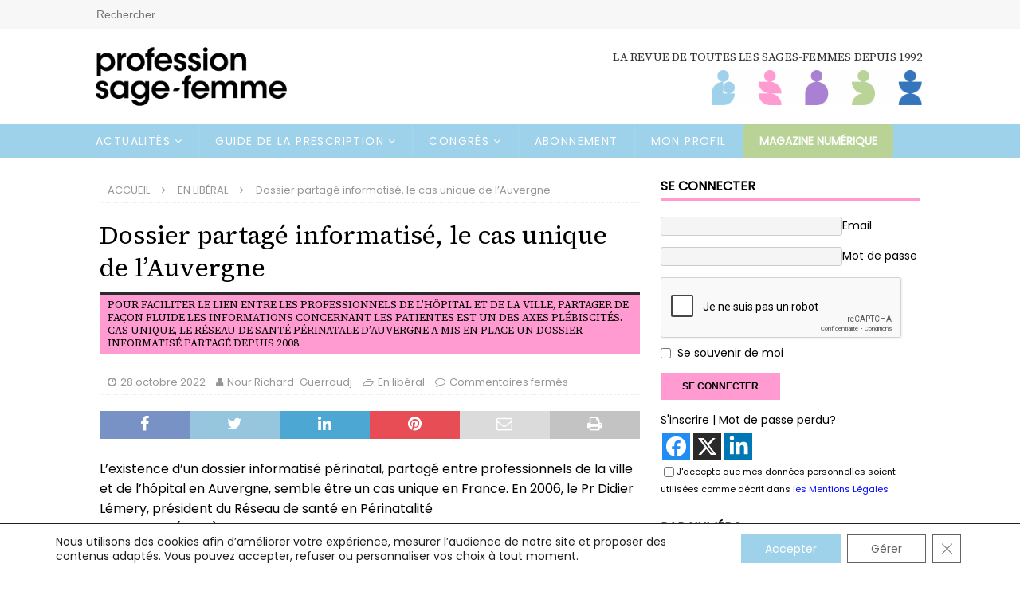

--- FILE ---
content_type: text/html; charset=utf-8
request_url: https://www.google.com/recaptcha/api2/anchor?ar=1&k=6Lcz8F0UAAAAAL_oMLVCUDQW7Atf_-JYCVMIj-pR&co=aHR0cHM6Ly9wcm9mZXNzaW9uLXNhZ2UtZmVtbWUuY29tOjQ0Mw..&hl=fr&v=PoyoqOPhxBO7pBk68S4YbpHZ&size=normal&anchor-ms=20000&execute-ms=30000&cb=hmjhdsvh0479
body_size: 49485
content:
<!DOCTYPE HTML><html dir="ltr" lang="fr"><head><meta http-equiv="Content-Type" content="text/html; charset=UTF-8">
<meta http-equiv="X-UA-Compatible" content="IE=edge">
<title>reCAPTCHA</title>
<style type="text/css">
/* cyrillic-ext */
@font-face {
  font-family: 'Roboto';
  font-style: normal;
  font-weight: 400;
  font-stretch: 100%;
  src: url(//fonts.gstatic.com/s/roboto/v48/KFO7CnqEu92Fr1ME7kSn66aGLdTylUAMa3GUBHMdazTgWw.woff2) format('woff2');
  unicode-range: U+0460-052F, U+1C80-1C8A, U+20B4, U+2DE0-2DFF, U+A640-A69F, U+FE2E-FE2F;
}
/* cyrillic */
@font-face {
  font-family: 'Roboto';
  font-style: normal;
  font-weight: 400;
  font-stretch: 100%;
  src: url(//fonts.gstatic.com/s/roboto/v48/KFO7CnqEu92Fr1ME7kSn66aGLdTylUAMa3iUBHMdazTgWw.woff2) format('woff2');
  unicode-range: U+0301, U+0400-045F, U+0490-0491, U+04B0-04B1, U+2116;
}
/* greek-ext */
@font-face {
  font-family: 'Roboto';
  font-style: normal;
  font-weight: 400;
  font-stretch: 100%;
  src: url(//fonts.gstatic.com/s/roboto/v48/KFO7CnqEu92Fr1ME7kSn66aGLdTylUAMa3CUBHMdazTgWw.woff2) format('woff2');
  unicode-range: U+1F00-1FFF;
}
/* greek */
@font-face {
  font-family: 'Roboto';
  font-style: normal;
  font-weight: 400;
  font-stretch: 100%;
  src: url(//fonts.gstatic.com/s/roboto/v48/KFO7CnqEu92Fr1ME7kSn66aGLdTylUAMa3-UBHMdazTgWw.woff2) format('woff2');
  unicode-range: U+0370-0377, U+037A-037F, U+0384-038A, U+038C, U+038E-03A1, U+03A3-03FF;
}
/* math */
@font-face {
  font-family: 'Roboto';
  font-style: normal;
  font-weight: 400;
  font-stretch: 100%;
  src: url(//fonts.gstatic.com/s/roboto/v48/KFO7CnqEu92Fr1ME7kSn66aGLdTylUAMawCUBHMdazTgWw.woff2) format('woff2');
  unicode-range: U+0302-0303, U+0305, U+0307-0308, U+0310, U+0312, U+0315, U+031A, U+0326-0327, U+032C, U+032F-0330, U+0332-0333, U+0338, U+033A, U+0346, U+034D, U+0391-03A1, U+03A3-03A9, U+03B1-03C9, U+03D1, U+03D5-03D6, U+03F0-03F1, U+03F4-03F5, U+2016-2017, U+2034-2038, U+203C, U+2040, U+2043, U+2047, U+2050, U+2057, U+205F, U+2070-2071, U+2074-208E, U+2090-209C, U+20D0-20DC, U+20E1, U+20E5-20EF, U+2100-2112, U+2114-2115, U+2117-2121, U+2123-214F, U+2190, U+2192, U+2194-21AE, U+21B0-21E5, U+21F1-21F2, U+21F4-2211, U+2213-2214, U+2216-22FF, U+2308-230B, U+2310, U+2319, U+231C-2321, U+2336-237A, U+237C, U+2395, U+239B-23B7, U+23D0, U+23DC-23E1, U+2474-2475, U+25AF, U+25B3, U+25B7, U+25BD, U+25C1, U+25CA, U+25CC, U+25FB, U+266D-266F, U+27C0-27FF, U+2900-2AFF, U+2B0E-2B11, U+2B30-2B4C, U+2BFE, U+3030, U+FF5B, U+FF5D, U+1D400-1D7FF, U+1EE00-1EEFF;
}
/* symbols */
@font-face {
  font-family: 'Roboto';
  font-style: normal;
  font-weight: 400;
  font-stretch: 100%;
  src: url(//fonts.gstatic.com/s/roboto/v48/KFO7CnqEu92Fr1ME7kSn66aGLdTylUAMaxKUBHMdazTgWw.woff2) format('woff2');
  unicode-range: U+0001-000C, U+000E-001F, U+007F-009F, U+20DD-20E0, U+20E2-20E4, U+2150-218F, U+2190, U+2192, U+2194-2199, U+21AF, U+21E6-21F0, U+21F3, U+2218-2219, U+2299, U+22C4-22C6, U+2300-243F, U+2440-244A, U+2460-24FF, U+25A0-27BF, U+2800-28FF, U+2921-2922, U+2981, U+29BF, U+29EB, U+2B00-2BFF, U+4DC0-4DFF, U+FFF9-FFFB, U+10140-1018E, U+10190-1019C, U+101A0, U+101D0-101FD, U+102E0-102FB, U+10E60-10E7E, U+1D2C0-1D2D3, U+1D2E0-1D37F, U+1F000-1F0FF, U+1F100-1F1AD, U+1F1E6-1F1FF, U+1F30D-1F30F, U+1F315, U+1F31C, U+1F31E, U+1F320-1F32C, U+1F336, U+1F378, U+1F37D, U+1F382, U+1F393-1F39F, U+1F3A7-1F3A8, U+1F3AC-1F3AF, U+1F3C2, U+1F3C4-1F3C6, U+1F3CA-1F3CE, U+1F3D4-1F3E0, U+1F3ED, U+1F3F1-1F3F3, U+1F3F5-1F3F7, U+1F408, U+1F415, U+1F41F, U+1F426, U+1F43F, U+1F441-1F442, U+1F444, U+1F446-1F449, U+1F44C-1F44E, U+1F453, U+1F46A, U+1F47D, U+1F4A3, U+1F4B0, U+1F4B3, U+1F4B9, U+1F4BB, U+1F4BF, U+1F4C8-1F4CB, U+1F4D6, U+1F4DA, U+1F4DF, U+1F4E3-1F4E6, U+1F4EA-1F4ED, U+1F4F7, U+1F4F9-1F4FB, U+1F4FD-1F4FE, U+1F503, U+1F507-1F50B, U+1F50D, U+1F512-1F513, U+1F53E-1F54A, U+1F54F-1F5FA, U+1F610, U+1F650-1F67F, U+1F687, U+1F68D, U+1F691, U+1F694, U+1F698, U+1F6AD, U+1F6B2, U+1F6B9-1F6BA, U+1F6BC, U+1F6C6-1F6CF, U+1F6D3-1F6D7, U+1F6E0-1F6EA, U+1F6F0-1F6F3, U+1F6F7-1F6FC, U+1F700-1F7FF, U+1F800-1F80B, U+1F810-1F847, U+1F850-1F859, U+1F860-1F887, U+1F890-1F8AD, U+1F8B0-1F8BB, U+1F8C0-1F8C1, U+1F900-1F90B, U+1F93B, U+1F946, U+1F984, U+1F996, U+1F9E9, U+1FA00-1FA6F, U+1FA70-1FA7C, U+1FA80-1FA89, U+1FA8F-1FAC6, U+1FACE-1FADC, U+1FADF-1FAE9, U+1FAF0-1FAF8, U+1FB00-1FBFF;
}
/* vietnamese */
@font-face {
  font-family: 'Roboto';
  font-style: normal;
  font-weight: 400;
  font-stretch: 100%;
  src: url(//fonts.gstatic.com/s/roboto/v48/KFO7CnqEu92Fr1ME7kSn66aGLdTylUAMa3OUBHMdazTgWw.woff2) format('woff2');
  unicode-range: U+0102-0103, U+0110-0111, U+0128-0129, U+0168-0169, U+01A0-01A1, U+01AF-01B0, U+0300-0301, U+0303-0304, U+0308-0309, U+0323, U+0329, U+1EA0-1EF9, U+20AB;
}
/* latin-ext */
@font-face {
  font-family: 'Roboto';
  font-style: normal;
  font-weight: 400;
  font-stretch: 100%;
  src: url(//fonts.gstatic.com/s/roboto/v48/KFO7CnqEu92Fr1ME7kSn66aGLdTylUAMa3KUBHMdazTgWw.woff2) format('woff2');
  unicode-range: U+0100-02BA, U+02BD-02C5, U+02C7-02CC, U+02CE-02D7, U+02DD-02FF, U+0304, U+0308, U+0329, U+1D00-1DBF, U+1E00-1E9F, U+1EF2-1EFF, U+2020, U+20A0-20AB, U+20AD-20C0, U+2113, U+2C60-2C7F, U+A720-A7FF;
}
/* latin */
@font-face {
  font-family: 'Roboto';
  font-style: normal;
  font-weight: 400;
  font-stretch: 100%;
  src: url(//fonts.gstatic.com/s/roboto/v48/KFO7CnqEu92Fr1ME7kSn66aGLdTylUAMa3yUBHMdazQ.woff2) format('woff2');
  unicode-range: U+0000-00FF, U+0131, U+0152-0153, U+02BB-02BC, U+02C6, U+02DA, U+02DC, U+0304, U+0308, U+0329, U+2000-206F, U+20AC, U+2122, U+2191, U+2193, U+2212, U+2215, U+FEFF, U+FFFD;
}
/* cyrillic-ext */
@font-face {
  font-family: 'Roboto';
  font-style: normal;
  font-weight: 500;
  font-stretch: 100%;
  src: url(//fonts.gstatic.com/s/roboto/v48/KFO7CnqEu92Fr1ME7kSn66aGLdTylUAMa3GUBHMdazTgWw.woff2) format('woff2');
  unicode-range: U+0460-052F, U+1C80-1C8A, U+20B4, U+2DE0-2DFF, U+A640-A69F, U+FE2E-FE2F;
}
/* cyrillic */
@font-face {
  font-family: 'Roboto';
  font-style: normal;
  font-weight: 500;
  font-stretch: 100%;
  src: url(//fonts.gstatic.com/s/roboto/v48/KFO7CnqEu92Fr1ME7kSn66aGLdTylUAMa3iUBHMdazTgWw.woff2) format('woff2');
  unicode-range: U+0301, U+0400-045F, U+0490-0491, U+04B0-04B1, U+2116;
}
/* greek-ext */
@font-face {
  font-family: 'Roboto';
  font-style: normal;
  font-weight: 500;
  font-stretch: 100%;
  src: url(//fonts.gstatic.com/s/roboto/v48/KFO7CnqEu92Fr1ME7kSn66aGLdTylUAMa3CUBHMdazTgWw.woff2) format('woff2');
  unicode-range: U+1F00-1FFF;
}
/* greek */
@font-face {
  font-family: 'Roboto';
  font-style: normal;
  font-weight: 500;
  font-stretch: 100%;
  src: url(//fonts.gstatic.com/s/roboto/v48/KFO7CnqEu92Fr1ME7kSn66aGLdTylUAMa3-UBHMdazTgWw.woff2) format('woff2');
  unicode-range: U+0370-0377, U+037A-037F, U+0384-038A, U+038C, U+038E-03A1, U+03A3-03FF;
}
/* math */
@font-face {
  font-family: 'Roboto';
  font-style: normal;
  font-weight: 500;
  font-stretch: 100%;
  src: url(//fonts.gstatic.com/s/roboto/v48/KFO7CnqEu92Fr1ME7kSn66aGLdTylUAMawCUBHMdazTgWw.woff2) format('woff2');
  unicode-range: U+0302-0303, U+0305, U+0307-0308, U+0310, U+0312, U+0315, U+031A, U+0326-0327, U+032C, U+032F-0330, U+0332-0333, U+0338, U+033A, U+0346, U+034D, U+0391-03A1, U+03A3-03A9, U+03B1-03C9, U+03D1, U+03D5-03D6, U+03F0-03F1, U+03F4-03F5, U+2016-2017, U+2034-2038, U+203C, U+2040, U+2043, U+2047, U+2050, U+2057, U+205F, U+2070-2071, U+2074-208E, U+2090-209C, U+20D0-20DC, U+20E1, U+20E5-20EF, U+2100-2112, U+2114-2115, U+2117-2121, U+2123-214F, U+2190, U+2192, U+2194-21AE, U+21B0-21E5, U+21F1-21F2, U+21F4-2211, U+2213-2214, U+2216-22FF, U+2308-230B, U+2310, U+2319, U+231C-2321, U+2336-237A, U+237C, U+2395, U+239B-23B7, U+23D0, U+23DC-23E1, U+2474-2475, U+25AF, U+25B3, U+25B7, U+25BD, U+25C1, U+25CA, U+25CC, U+25FB, U+266D-266F, U+27C0-27FF, U+2900-2AFF, U+2B0E-2B11, U+2B30-2B4C, U+2BFE, U+3030, U+FF5B, U+FF5D, U+1D400-1D7FF, U+1EE00-1EEFF;
}
/* symbols */
@font-face {
  font-family: 'Roboto';
  font-style: normal;
  font-weight: 500;
  font-stretch: 100%;
  src: url(//fonts.gstatic.com/s/roboto/v48/KFO7CnqEu92Fr1ME7kSn66aGLdTylUAMaxKUBHMdazTgWw.woff2) format('woff2');
  unicode-range: U+0001-000C, U+000E-001F, U+007F-009F, U+20DD-20E0, U+20E2-20E4, U+2150-218F, U+2190, U+2192, U+2194-2199, U+21AF, U+21E6-21F0, U+21F3, U+2218-2219, U+2299, U+22C4-22C6, U+2300-243F, U+2440-244A, U+2460-24FF, U+25A0-27BF, U+2800-28FF, U+2921-2922, U+2981, U+29BF, U+29EB, U+2B00-2BFF, U+4DC0-4DFF, U+FFF9-FFFB, U+10140-1018E, U+10190-1019C, U+101A0, U+101D0-101FD, U+102E0-102FB, U+10E60-10E7E, U+1D2C0-1D2D3, U+1D2E0-1D37F, U+1F000-1F0FF, U+1F100-1F1AD, U+1F1E6-1F1FF, U+1F30D-1F30F, U+1F315, U+1F31C, U+1F31E, U+1F320-1F32C, U+1F336, U+1F378, U+1F37D, U+1F382, U+1F393-1F39F, U+1F3A7-1F3A8, U+1F3AC-1F3AF, U+1F3C2, U+1F3C4-1F3C6, U+1F3CA-1F3CE, U+1F3D4-1F3E0, U+1F3ED, U+1F3F1-1F3F3, U+1F3F5-1F3F7, U+1F408, U+1F415, U+1F41F, U+1F426, U+1F43F, U+1F441-1F442, U+1F444, U+1F446-1F449, U+1F44C-1F44E, U+1F453, U+1F46A, U+1F47D, U+1F4A3, U+1F4B0, U+1F4B3, U+1F4B9, U+1F4BB, U+1F4BF, U+1F4C8-1F4CB, U+1F4D6, U+1F4DA, U+1F4DF, U+1F4E3-1F4E6, U+1F4EA-1F4ED, U+1F4F7, U+1F4F9-1F4FB, U+1F4FD-1F4FE, U+1F503, U+1F507-1F50B, U+1F50D, U+1F512-1F513, U+1F53E-1F54A, U+1F54F-1F5FA, U+1F610, U+1F650-1F67F, U+1F687, U+1F68D, U+1F691, U+1F694, U+1F698, U+1F6AD, U+1F6B2, U+1F6B9-1F6BA, U+1F6BC, U+1F6C6-1F6CF, U+1F6D3-1F6D7, U+1F6E0-1F6EA, U+1F6F0-1F6F3, U+1F6F7-1F6FC, U+1F700-1F7FF, U+1F800-1F80B, U+1F810-1F847, U+1F850-1F859, U+1F860-1F887, U+1F890-1F8AD, U+1F8B0-1F8BB, U+1F8C0-1F8C1, U+1F900-1F90B, U+1F93B, U+1F946, U+1F984, U+1F996, U+1F9E9, U+1FA00-1FA6F, U+1FA70-1FA7C, U+1FA80-1FA89, U+1FA8F-1FAC6, U+1FACE-1FADC, U+1FADF-1FAE9, U+1FAF0-1FAF8, U+1FB00-1FBFF;
}
/* vietnamese */
@font-face {
  font-family: 'Roboto';
  font-style: normal;
  font-weight: 500;
  font-stretch: 100%;
  src: url(//fonts.gstatic.com/s/roboto/v48/KFO7CnqEu92Fr1ME7kSn66aGLdTylUAMa3OUBHMdazTgWw.woff2) format('woff2');
  unicode-range: U+0102-0103, U+0110-0111, U+0128-0129, U+0168-0169, U+01A0-01A1, U+01AF-01B0, U+0300-0301, U+0303-0304, U+0308-0309, U+0323, U+0329, U+1EA0-1EF9, U+20AB;
}
/* latin-ext */
@font-face {
  font-family: 'Roboto';
  font-style: normal;
  font-weight: 500;
  font-stretch: 100%;
  src: url(//fonts.gstatic.com/s/roboto/v48/KFO7CnqEu92Fr1ME7kSn66aGLdTylUAMa3KUBHMdazTgWw.woff2) format('woff2');
  unicode-range: U+0100-02BA, U+02BD-02C5, U+02C7-02CC, U+02CE-02D7, U+02DD-02FF, U+0304, U+0308, U+0329, U+1D00-1DBF, U+1E00-1E9F, U+1EF2-1EFF, U+2020, U+20A0-20AB, U+20AD-20C0, U+2113, U+2C60-2C7F, U+A720-A7FF;
}
/* latin */
@font-face {
  font-family: 'Roboto';
  font-style: normal;
  font-weight: 500;
  font-stretch: 100%;
  src: url(//fonts.gstatic.com/s/roboto/v48/KFO7CnqEu92Fr1ME7kSn66aGLdTylUAMa3yUBHMdazQ.woff2) format('woff2');
  unicode-range: U+0000-00FF, U+0131, U+0152-0153, U+02BB-02BC, U+02C6, U+02DA, U+02DC, U+0304, U+0308, U+0329, U+2000-206F, U+20AC, U+2122, U+2191, U+2193, U+2212, U+2215, U+FEFF, U+FFFD;
}
/* cyrillic-ext */
@font-face {
  font-family: 'Roboto';
  font-style: normal;
  font-weight: 900;
  font-stretch: 100%;
  src: url(//fonts.gstatic.com/s/roboto/v48/KFO7CnqEu92Fr1ME7kSn66aGLdTylUAMa3GUBHMdazTgWw.woff2) format('woff2');
  unicode-range: U+0460-052F, U+1C80-1C8A, U+20B4, U+2DE0-2DFF, U+A640-A69F, U+FE2E-FE2F;
}
/* cyrillic */
@font-face {
  font-family: 'Roboto';
  font-style: normal;
  font-weight: 900;
  font-stretch: 100%;
  src: url(//fonts.gstatic.com/s/roboto/v48/KFO7CnqEu92Fr1ME7kSn66aGLdTylUAMa3iUBHMdazTgWw.woff2) format('woff2');
  unicode-range: U+0301, U+0400-045F, U+0490-0491, U+04B0-04B1, U+2116;
}
/* greek-ext */
@font-face {
  font-family: 'Roboto';
  font-style: normal;
  font-weight: 900;
  font-stretch: 100%;
  src: url(//fonts.gstatic.com/s/roboto/v48/KFO7CnqEu92Fr1ME7kSn66aGLdTylUAMa3CUBHMdazTgWw.woff2) format('woff2');
  unicode-range: U+1F00-1FFF;
}
/* greek */
@font-face {
  font-family: 'Roboto';
  font-style: normal;
  font-weight: 900;
  font-stretch: 100%;
  src: url(//fonts.gstatic.com/s/roboto/v48/KFO7CnqEu92Fr1ME7kSn66aGLdTylUAMa3-UBHMdazTgWw.woff2) format('woff2');
  unicode-range: U+0370-0377, U+037A-037F, U+0384-038A, U+038C, U+038E-03A1, U+03A3-03FF;
}
/* math */
@font-face {
  font-family: 'Roboto';
  font-style: normal;
  font-weight: 900;
  font-stretch: 100%;
  src: url(//fonts.gstatic.com/s/roboto/v48/KFO7CnqEu92Fr1ME7kSn66aGLdTylUAMawCUBHMdazTgWw.woff2) format('woff2');
  unicode-range: U+0302-0303, U+0305, U+0307-0308, U+0310, U+0312, U+0315, U+031A, U+0326-0327, U+032C, U+032F-0330, U+0332-0333, U+0338, U+033A, U+0346, U+034D, U+0391-03A1, U+03A3-03A9, U+03B1-03C9, U+03D1, U+03D5-03D6, U+03F0-03F1, U+03F4-03F5, U+2016-2017, U+2034-2038, U+203C, U+2040, U+2043, U+2047, U+2050, U+2057, U+205F, U+2070-2071, U+2074-208E, U+2090-209C, U+20D0-20DC, U+20E1, U+20E5-20EF, U+2100-2112, U+2114-2115, U+2117-2121, U+2123-214F, U+2190, U+2192, U+2194-21AE, U+21B0-21E5, U+21F1-21F2, U+21F4-2211, U+2213-2214, U+2216-22FF, U+2308-230B, U+2310, U+2319, U+231C-2321, U+2336-237A, U+237C, U+2395, U+239B-23B7, U+23D0, U+23DC-23E1, U+2474-2475, U+25AF, U+25B3, U+25B7, U+25BD, U+25C1, U+25CA, U+25CC, U+25FB, U+266D-266F, U+27C0-27FF, U+2900-2AFF, U+2B0E-2B11, U+2B30-2B4C, U+2BFE, U+3030, U+FF5B, U+FF5D, U+1D400-1D7FF, U+1EE00-1EEFF;
}
/* symbols */
@font-face {
  font-family: 'Roboto';
  font-style: normal;
  font-weight: 900;
  font-stretch: 100%;
  src: url(//fonts.gstatic.com/s/roboto/v48/KFO7CnqEu92Fr1ME7kSn66aGLdTylUAMaxKUBHMdazTgWw.woff2) format('woff2');
  unicode-range: U+0001-000C, U+000E-001F, U+007F-009F, U+20DD-20E0, U+20E2-20E4, U+2150-218F, U+2190, U+2192, U+2194-2199, U+21AF, U+21E6-21F0, U+21F3, U+2218-2219, U+2299, U+22C4-22C6, U+2300-243F, U+2440-244A, U+2460-24FF, U+25A0-27BF, U+2800-28FF, U+2921-2922, U+2981, U+29BF, U+29EB, U+2B00-2BFF, U+4DC0-4DFF, U+FFF9-FFFB, U+10140-1018E, U+10190-1019C, U+101A0, U+101D0-101FD, U+102E0-102FB, U+10E60-10E7E, U+1D2C0-1D2D3, U+1D2E0-1D37F, U+1F000-1F0FF, U+1F100-1F1AD, U+1F1E6-1F1FF, U+1F30D-1F30F, U+1F315, U+1F31C, U+1F31E, U+1F320-1F32C, U+1F336, U+1F378, U+1F37D, U+1F382, U+1F393-1F39F, U+1F3A7-1F3A8, U+1F3AC-1F3AF, U+1F3C2, U+1F3C4-1F3C6, U+1F3CA-1F3CE, U+1F3D4-1F3E0, U+1F3ED, U+1F3F1-1F3F3, U+1F3F5-1F3F7, U+1F408, U+1F415, U+1F41F, U+1F426, U+1F43F, U+1F441-1F442, U+1F444, U+1F446-1F449, U+1F44C-1F44E, U+1F453, U+1F46A, U+1F47D, U+1F4A3, U+1F4B0, U+1F4B3, U+1F4B9, U+1F4BB, U+1F4BF, U+1F4C8-1F4CB, U+1F4D6, U+1F4DA, U+1F4DF, U+1F4E3-1F4E6, U+1F4EA-1F4ED, U+1F4F7, U+1F4F9-1F4FB, U+1F4FD-1F4FE, U+1F503, U+1F507-1F50B, U+1F50D, U+1F512-1F513, U+1F53E-1F54A, U+1F54F-1F5FA, U+1F610, U+1F650-1F67F, U+1F687, U+1F68D, U+1F691, U+1F694, U+1F698, U+1F6AD, U+1F6B2, U+1F6B9-1F6BA, U+1F6BC, U+1F6C6-1F6CF, U+1F6D3-1F6D7, U+1F6E0-1F6EA, U+1F6F0-1F6F3, U+1F6F7-1F6FC, U+1F700-1F7FF, U+1F800-1F80B, U+1F810-1F847, U+1F850-1F859, U+1F860-1F887, U+1F890-1F8AD, U+1F8B0-1F8BB, U+1F8C0-1F8C1, U+1F900-1F90B, U+1F93B, U+1F946, U+1F984, U+1F996, U+1F9E9, U+1FA00-1FA6F, U+1FA70-1FA7C, U+1FA80-1FA89, U+1FA8F-1FAC6, U+1FACE-1FADC, U+1FADF-1FAE9, U+1FAF0-1FAF8, U+1FB00-1FBFF;
}
/* vietnamese */
@font-face {
  font-family: 'Roboto';
  font-style: normal;
  font-weight: 900;
  font-stretch: 100%;
  src: url(//fonts.gstatic.com/s/roboto/v48/KFO7CnqEu92Fr1ME7kSn66aGLdTylUAMa3OUBHMdazTgWw.woff2) format('woff2');
  unicode-range: U+0102-0103, U+0110-0111, U+0128-0129, U+0168-0169, U+01A0-01A1, U+01AF-01B0, U+0300-0301, U+0303-0304, U+0308-0309, U+0323, U+0329, U+1EA0-1EF9, U+20AB;
}
/* latin-ext */
@font-face {
  font-family: 'Roboto';
  font-style: normal;
  font-weight: 900;
  font-stretch: 100%;
  src: url(//fonts.gstatic.com/s/roboto/v48/KFO7CnqEu92Fr1ME7kSn66aGLdTylUAMa3KUBHMdazTgWw.woff2) format('woff2');
  unicode-range: U+0100-02BA, U+02BD-02C5, U+02C7-02CC, U+02CE-02D7, U+02DD-02FF, U+0304, U+0308, U+0329, U+1D00-1DBF, U+1E00-1E9F, U+1EF2-1EFF, U+2020, U+20A0-20AB, U+20AD-20C0, U+2113, U+2C60-2C7F, U+A720-A7FF;
}
/* latin */
@font-face {
  font-family: 'Roboto';
  font-style: normal;
  font-weight: 900;
  font-stretch: 100%;
  src: url(//fonts.gstatic.com/s/roboto/v48/KFO7CnqEu92Fr1ME7kSn66aGLdTylUAMa3yUBHMdazQ.woff2) format('woff2');
  unicode-range: U+0000-00FF, U+0131, U+0152-0153, U+02BB-02BC, U+02C6, U+02DA, U+02DC, U+0304, U+0308, U+0329, U+2000-206F, U+20AC, U+2122, U+2191, U+2193, U+2212, U+2215, U+FEFF, U+FFFD;
}

</style>
<link rel="stylesheet" type="text/css" href="https://www.gstatic.com/recaptcha/releases/PoyoqOPhxBO7pBk68S4YbpHZ/styles__ltr.css">
<script nonce="QJpggVCvD03MsTdVkJBIaQ" type="text/javascript">window['__recaptcha_api'] = 'https://www.google.com/recaptcha/api2/';</script>
<script type="text/javascript" src="https://www.gstatic.com/recaptcha/releases/PoyoqOPhxBO7pBk68S4YbpHZ/recaptcha__fr.js" nonce="QJpggVCvD03MsTdVkJBIaQ">
      
    </script></head>
<body><div id="rc-anchor-alert" class="rc-anchor-alert"></div>
<input type="hidden" id="recaptcha-token" value="[base64]">
<script type="text/javascript" nonce="QJpggVCvD03MsTdVkJBIaQ">
      recaptcha.anchor.Main.init("[\x22ainput\x22,[\x22bgdata\x22,\x22\x22,\[base64]/[base64]/[base64]/[base64]/cjw8ejpyPj4+eil9Y2F0Y2gobCl7dGhyb3cgbDt9fSxIPWZ1bmN0aW9uKHcsdCx6KXtpZih3PT0xOTR8fHc9PTIwOCl0LnZbd10/dC52W3ddLmNvbmNhdCh6KTp0LnZbd109b2Yoeix0KTtlbHNle2lmKHQuYkImJnchPTMxNylyZXR1cm47dz09NjZ8fHc9PTEyMnx8dz09NDcwfHx3PT00NHx8dz09NDE2fHx3PT0zOTd8fHc9PTQyMXx8dz09Njh8fHc9PTcwfHx3PT0xODQ/[base64]/[base64]/[base64]/bmV3IGRbVl0oSlswXSk6cD09Mj9uZXcgZFtWXShKWzBdLEpbMV0pOnA9PTM/bmV3IGRbVl0oSlswXSxKWzFdLEpbMl0pOnA9PTQ/[base64]/[base64]/[base64]/[base64]\x22,\[base64]\x22,\x22HibDgkjDlnLDqkxIwr1Hw7k7QcKUw6wywqpBIihYw7XCphLDuEU/w4FnZDnCo8K7ciIhwrMyW8OrZsO+wo3DiMK5Z01fwqEBwq0ZI8OZw4I8JsKhw4tyasKRwp1/[base64]/DgVfCgcK3eCg5JBLDl8KHIsOcwo/Dl8KnYinCnTDCo2FGw4TCi8OXw7Yhw6fCtlTDnnnDuyVsWl82JsOPdcO1Y8O0w540woReDSDDmWkTw4daDX7DisOIwphjRsKBw5E8SW1Xwrl/w7BvasOGSw3Do0UZWMOsLiU4T8KKwp0aw77DqMO3BQvDsSnChTfClcOKPQvCnMOuw7/DnlLChsO3wr7DnAtMw6LCp8OEJTlDwqIow4UrWgvDnHFlJcO7wpJ8wovDnTo2wpd7VMOVVMKLwpXDksKFwp7ClX84wox3wofCpMOvwrbDrW7DvsO2CMKlwprCsTJCBmciHjTCo8K1woljw5BEwqEwMsKdLMKIwpjDuAXCqDwRw7x2P3/DqcK0woFceGNNPcKFwqYsZ8OXfl99w7AmwqlhCx3CvsORw4/Cv8OeKQxrw5TDkcKOwrbDixLDnEjDsW/[base64]/KsKTw5xdFMOzdxpMAHxywrpkwp5KJMOrI3LDqwwuAMO7wr/DmsKNw7wvCS7Dh8O/fExTJ8KWwqrCrsKnw6LDkMOYwoXDhsOlw6XClVttccK5wq0PZSwvw5jDkA7Dn8OJw4nDssOuSMOUwqzCusKtwp/[base64]/Chj90F8OmOD7Dq1EWc0rDlMKtS0XDsMOGw6ZxwoLCiMK6BsObJT3DgMOGCGNzEhkXdcOKeEs/w6RIM8KHw5XCoW5OFz3CrQ3CqD8zVsKAwr4MSHE/VzPCs8Krw7xNIsKGaMO5RF4bw6JSw7fCoAbClsKsw6vCiMKyw7PDvRonwr/CjEsawq3DjcKpRsKQw4/[base64]/[base64]/[base64]/wr/Clz5Iw7TDjx1teVB5AS7CnsKRw5NRwp/DscOrw4R3w6/[base64]/[base64]/ClQvDtjPDvQ/CmMO2REvDtsKbw4hsa0rDhTDCmTrDrDbDjl0CwqfCu8K3el0fwqojw5vDk8OWwqw6CcKrdcKsw6wjwqtEcsKRw6fCq8OUw5B1ecO7HDHCuy3DrsKTWFPCmSlGD8OOwrwDw5fCt8KTEQXCnQkZF8KjLsOlLQY/w781GMKIOMOIFsOQwqBswr9MR8OQw5IxJRNUwrR0UcO2wp1Jw6dew7/CqkY0AMOswoMcw6YIw7jCjMOZwoHCn8KwT8KRW18Sw6pjJ8OWwrPCqE7CoMKAwofCu8KfBRnDoDzCj8KvAMOrFUg/C08Rw47DqsO8w5Eswr9sw5haw7BffwJxRXkKwoLCpGtgNcOawqPDtsKkJH3CtcKVdFQmwoxFLMOLwrDDgcOmw755UWEfwqJYV8KcEz3Dr8KPwq0Mwo3Di8OJKMKaHsOPacOPRMKXw7rDv8O3wobDsSvCvsOlZMOlwpt5LF/DvhrCj8Oaw6bCjcODw5nCrUzCm8OrwocDTsKgbcK7CGNVw514w4AHRFIuLsO3ZyLCvRXCksOuVCLCkDTDs05AFcK0woHCgcOdwopjw5sIw4hee8OxXMK2dsKuwoMEfsKZw5w/GQDCh8KbQsKKwrfCs8OxMMKQCHnCt3Zmw69CfGbCjAw9BMKMw7zDhGPDlWxPDcO4BVXCtBLDhcOaQcOQw7XDgX0YQ8OZGsKbw7hRwq/DumvCuio5w7bDoMKyUMO8Q8OWw5h9w6ViX8OwIgIsw7sSFzHDpsK2w4ZWHcOowq3DnF1aGsOqwrDCocOew4vDhwIAVsOMLMKowrcsNEkVw4I4wpvDisK0w6wfWz/CmxzDjMKbw71DwptEwoHCgh1OCcOdOgxxw6vDvFbDucOXw68RwqDCtsOUfxxbRMKfwrDDksK6YMOCw69PwpsMw4FbasK0w4XCpMKMw5PCjMOEw7olHMO/[base64]/w57DiMK3w7/CvsKbXcKxwrYhd0A7wporwogNKHR6wr88AcKow7gXNEPCuCRSWyXCssKtw6DDk8Kyw5NybGTCmgzDqx/DsMOacg3DgR/DpMKXw410w7TDmsKwesOEwrM/Jhhxwo7DkMKeJhNnL8KGTsOwJxDChMO9wpwgOMOjBzwqw7zCpMO+ZcOMw53ChWHCql0kZnc/OnLDrsKcwq/CkGwQbsOLHMOWw77DjcOfNcOWw5cgIMOWwoE1wpkUworCosK/AsKbwrzDqcKKLMOYw7rDrMOww77DlEPDqipnw5B8K8Kdwr7Co8KFYMKYw63DvcOlOTAVw43Dl8O/[base64]/Crgc1wo/Cr8O6w5rCuTDDtcKnw7Juw4DDv8OQw4oMw6xNwqHDmhDCvMOIPks3R8KKExRFFMOSwpfCicObw47DmcKvw4LCg8KqaGDDvcOlwrXDkMOYBGVxw7Z5EghxNsO7L8KYG8KLwp8Lw7NlIU0rwp7CmQxMwoB8wrbCkksBwr3CpMOHwp/CnzFBcgJ8VyDCisOKEwoFwqZvU8ONw59mV8ONNsKZw6/DojnDssOBw6PDthF5wp7Dr1nCkcKjfMKjw7HCkAlJw7p5AcOOw5gXX1fCoWN/QcOwwovDuMOqw5rChQJUwoJgFQ3Dv1LCkTXChsKRRysjwqPDocOcw4rDjsKjwrnCt8O6HyrCqsKnw4/DlFtWwovCl1zCjMOOf8Kbw6HDkMKERRnDiW/Cn8KGNcKwwqfChmRBw7LCu8Kkw5p0GcOXEEDCusKySlxzw5nCkxlEdMOZwp5FaMK/[base64]/Cm8OywrpGdT/Cv8K3XB5WWiLChMOLwqgzwpHDkMOFw4bDrsOowrPCi3DCuU8vXGAUw7zDuMO5LW3CnMOywq1Jw4TCmMO7w5LDkcOfw6bCrMK0wqPCtcKcS8OLKcKdw4/Csj1Wwq3CnjsyJcKPVwVlIMO2wpAPwoxGw5DCocKUGWwlwoEkbMKKwrRmw73CvEzCrn3Cs2EIwonCnWF0w4lMPWjCslbCpMOEPsOEWTsuf8K0O8OyMFXDkR/CvsOVRRTDtsODwovCozwCaMOMaMKpw4wQYcOyw5/CqhB1w6LClMOHIwPDq0/CicKnw4jCjSLDhHd/[base64]/Ck3zDlAHDpF8mH8OUSMOawpDClMOjwrLDkR3DlsKzS8K+Dm/Dt8K4wolSZ0TDtALDjsK9XA94w6x4w4tww4duw4DCusO+fsOGw6HDnsOvSQ4Zwpgjw5kxbMOMG19fwooSwpPCqsOLWCgcL8OBwp3CuMOJwrDCrDsLKcOCA8OfQS0/CE3Cp1Ycw6vDncOxwrvDnsKTw4zDmMKUw6U7wozDtB8swqUSLjdRYcKLw43Dmz7CqFnCrAg6w7/DkcOaNXbCsz9YdFnCvhXCukpewrFuw4LCnsKmw4PDsljDlcKDw7LDqsKqw5hMFcOvAsO8TQB+Kmc1asK/wo9cw4J4w4Auw580wqtFw7Esw5XDtsOgAjNmwqdvfyjDjsKCPsKcw7TDrMK3YMOoSD/[base64]/DqHRnwovDtD3DhG5pwojChcKMVgrCnlbCgMO4dWvDiEvDrsOkDsOxGMOtw4/[base64]/CtijCt8K8w7nCsAlGwoZiw67ChsKRwrTCkUXDvx09wpLDp8KswoFewrHDoW4WwqbCpFp/FMOXbsOBw4dmw5Z4w7DCv8KJBRtdwq9iw7PCv3DDhWzDqlLCgGkvw4llc8KfUVHDmRQBJF0KX8KMwofCmRI0w4bDo8OhwozDlHBxAHY2w4/[base64]/CosK1EGpqwqPCgT8gM8KPKicVBjZaNMOww7jDvcKjVcKqwrDDrznDhy7CjisFw5HClD7DrS/Do8OMXAMjwo3DixvDi2bCmMKrUC4RUMK1wrZ5BxHClsKAw4vCmsKYV8ORwoFwTiAiCQ7CrCbChsOCDMOManLCnTFfesK2w49Mwrcnw7nCpcOXw43DmcOCK8OxSCzDlMOfwr3Cjl9BwpU4W8Kqw7pJY8O6NEnDmVTCoXVZDMK1KC3Dj8KYwo/CiivDkSXCv8Kva2Nlw4rCnC7Cpw7CriJUCsKKYMOeNFnDn8Ksw73DosKoUVfCnWcaNsOJCcOpwpF4w5rCpcO3GsKGw4HDiAPCv1jClElLfsK8V2kGw7LCgkZqbcO2w7zCpXjDtmY8wpBpw6cXUlbDrGjDqk7DrC/DnkXCixnCpcOtwoA9wrhcw4TCrlpKwq9zwrnCr1jCi8Kawo3DgcO/aMKvw75ZC0J4wqTCgsKFw687woLDr8K0OSjCvT3CqRbDm8OjR8Olw6BTw5piwrJIw4Vcw6UWw53DuMKzQMOfwpjDnsKmZ8OtTsKoNcOGUsOKw5HCinFIw5Y+woECwoLDjGPDkUDCmwnDjnLDmBrDmw0GZEouwpTCviHDs8KmFhY6HhrDicKMXT/[base64]/Du8KZDijCojsldgPCtsOoFcKHwofDizLDk2YYWcKEw7t/w5J6LiYbw5rDhMKcT8OnUcK9wqBNwqjDq0/[base64]/Cl8O6w4/CrMKKHcK0w5TDpU8TIgQAecOpbGhnHMOtXcOZGVxpwr7CkMOySMK1dBkbwoTDhmU2wq8kAcKawrjCrV8/w4MfU8K2w7PCtsKfw6LCjMKbHMKNDRZTKhDDucOuw5QiwpByV2UGw4zDkVTDo8KYw6rCt8K7wobCgMOTwrQSU8KZfVzCvBHDoMKEwoA7EcO8f1TCmTfCmMOOw4jDiMKbRjjClsOTDiLCuHg/VMOXwqXDmsKPw44GMkhXYl7CqMKGw70JXMOgR0DDq8KrdX/Cr8O0w7d9ScKeQsKnccKCPMKzw7ZFw4rCnAsaw6FrwqrDmRwfwqHDrWwBw73CsX8fFsKMwoVAw5XCjQvCgBFMwqPCp8O4wqjCq8Kdw7tfRHx5UhzCtxVWdMK8YH/[base64]/CtHDCgwQVwrXCnMOkGU5dwoPDqyjCucOfE8OVw58xwp08w5Ife8KnGcKuw77CrcKUHiZswo3DoMKSw7cJMcOKw6jClB/CqMOHw6A0w67DnsKewrHClcKDw4/CmsKbw5RIw5/CtcO+fVY/QcKnwr/DkcOPw4oHGgQ9woNaTl/CmATDgMKLw47Cg8KLDcO7cQzDmlcMwpQ+wrRnwqfClxzDjsOFfnTDhRzDosKywpPCuh7DgGvCt8O3wq1mBg/CuE8Xwq9iw595w5xOAMKDEkdyw5vChcOKw4HCiCHDiCTCkmHCh0LCjQA7d8OlGAl2OsOfw7zClAVmw4/CnhbCtsKBBsK4ckDDvcOpwrrCm3/DhwN+wojClgMJfEdUwoQIPsO2IsKYw6fChyTCoTTCssKfeMKRDkB6TAcuw4/DvMKaw6DCiQdHYyjCixsqIsOLcQNTXxfDr2zDpDgQwooTwoQjRMKtwqR3w6kpwqskWMO3UnMdBAnCmXDCkTAVdx47ezLDtcKsw5sbw5/DjMKKw7dAwqjCuMK1HR1ewozCnw7CjVxsdcKTVsKWwpnCjsKWwr/[base64]/EMK/[base64]/[base64]/[base64]/ClcK1OCfCucKTOsOuw7zDqE42OMOFwrjDumBFNsO3w5Avw6J1w4LDrCLDkjspM8Ofw4ghw7Edw7cyZ8O2UDjDhMKtw4EQTsKtXcKCM0PDrsKaLwYrw44nwpHClsKTXyDCucOPQsO3TMO3fsKzfsOnM8Ofwr/CvCd+wpNXV8O4b8K/w4sbw7Fjf8OxZsKxe8OWJsKTwrw8HTHCnmPDncObw73DksOXa8KFw4HDi8KKwqZJDMK6LsOCwrchwqJpw61ZwqkiwrTDr8OzwoHDgEV7XMKyJMKlw6NtwrHCu8K0w7A/Bztxw7PCu11jK1nCmkM6TcKjw6U9w4zCgRRswonDmgfDr8KIwprDjcOBw7fChMKVwpUXcsKtH3zCoMO2F8OqS8KSwphaw5bDklt6w7bCkXZwwp/CkHJ/TQ3Dl0/CtsKAwqPDssOsw4RBHDZ1w6/Cv8KYOsKVw5pfw6PCscOyw4rDlsKjL8Ojw6PClVoAwo0GUFATw48EYMO5UBBow7sNwoPCvjs8w7TDmcKRJzc8fz/DijfCtcOww5XCjcKDwrxFK2RnwqLDmAXCrsKmWFV8wqzCvMKfw6YEdXgWw6zDoXrCvMKew5cJbsKwZMKmwp7DsCTDlMO6w5pVwrFjKcOIw6oqEcK/w7fCucKfwp3ClFXChsKvwpRnwoltwokrJ8OFw5RIw67CpCZjElvDh8Ofw50qZDsdwoTDoxrCh8Olw7M3w6TCrxvDuwMmZUjDnlvDlHwzdmbDrS3CtsKxwqvCmcOPw4UvWcOoe8Odw47DtQzCgVXCij/DqzXDgijCnsOdw7xPwoxAwq5WbDvCkMOsw4fDocKow4fCv3/[base64]/ChzrDnsOXI3vClsKES8KiIcODw7fDrFl5CMK8w4DChMK3FcOqwpFVw6LCjwx9w4NEXMKGwoLCjMKtTcOeRX/CjGANKC9EVivCrwnCkMKVTRAYwp/Duldqw7jDgcKIw6nCnMOdXk/CugjDnQ/DvUJuOcO/BSkmworCtMOoEsO9PUsLVcKBw6kPw6bDo8OsasKyVV/DgVfCg8KrOcOoL8K2w7QpwqPCux0hQsKTw4Izwr1Tw5V9wphewqkKwpPDj8OwfEfDg0lmeiTCkWHCmx0tQjsHwo81w7fDrMObwqwAf8KeDxRZEMOJLsKweMK8wqphwogTacOdHQdBw4vCiMKDwrHCrDRIdVDClwBTOMKcdkXCunXDii/CjcKce8Ouw5HCosOPf8OFKBnCpsKVwqtww5gWf8Klw5/DgSHCq8KJNBBfwqBAwqjCjTLDsCTCnxcywqAOExbCpMOvwpTDiMKTZ8OewpPClB3ChxNdYSDCoC0mTWlwwrnCvcOnJMKcw5hbw7DCjlvCoMOfWGbCn8OGwpLCth0xw7Blwo3CuCnDqMOzwq8bwoh9DgzDrHPCm8K/w40Uw4fCv8KhwqvCisKJJhYjwpTDqDN1YEPCo8KpNcOaIMKww714ecKhPsKtwqNXB0AvQ11uw53CsUzCgXJfUcOnbUfDs8KkHE/[base64]/Cv8KSY8K6wo9YQE9fw7EXwrzDmVMmwo7DgA90dCDDlx3ChynDq8KIBcOUwrsYdjrCpTnDqznCqjTDi3s6woRlwqBzw5/CrjzDviTCqMOmQ3PCk3nDncKoJsKkFhhWRDvDnC8Sw5HCvsKlw7/DjsOgwqHDjhzCgnHCkUHDjzzDqcKNWcKZwrEjwrB/[base64]/Gj7Do0zCncKVaMOkBMOlQ8KxwosMwqzCklRsw4VkXsOiw5bCmMOrLSxhw5bDgMO2L8KYe0tkwpIoZMOQw4t1A8Ksb8Ojwr8KwrjCqX8cEMKmEMKicGvDtMOQH8O8w5bCsRI3PG1YLFwtHCMyw6TDiQlsasOFw6HCisORw5HDhsOPfcKmwq/Dn8O3w4LDnVZha8OfRQDCj8Ozw74LwrLDpsKzY8KkOATCgATCiHoww6vCmcKjwqMXF0A1J8O1N1bCh8OFwqbDp1hJZ8KSEx/Dn3N2w5fCmsKDaR3DpWkGw63CkgDDh3BWJ1fCtRMjHyQDKMKBw5rDpjTChMKMaTlbwqhNw4fColsvAMKFKwLDuSAiw6fCrEwjZMOGw5PCtSRJfBPClsKZShkBewvClD1Kwrt/wow3OH11w6ZjAMKSacOwJQFBF3F5wpHCoMKJfzXCuy44FCLCoyhxccK5CMKawpBhXltLw5Etw5nDhxrCjMK+w6pYUGLDpMKoV3HCny0dw518Ci0yKh1fwqnDnsOYw7nChsK3w7/[base64]/DosKww4htWMOFwpjDocKbwrjDoULCrSMJdhTCusOWOAktwqNtwp9Ewq3DiglYIcONSWMGeF3Cp8OWwrfDs3Z+w4siMV4pAz1nw6pSEm0Qw51+w40+SjdAwrPDrcKCw7XCt8KawotyBcOvwrzCusKCMR/Dl2TCiMOVK8O8ecOFw5jDqsKmWV1eYknCsA0LOsObXcKWQ2Ehdksewq9zwqHDlMKZYj5tS8KhwqvDi8OMO8OSwqHDrsK1HWzDqE9Vw5gqPg1fw7gqwqHDqsKnE8OlDxk4NsKfw5QUOEBXZz/Dl8Okw6BNw4bDtCTDqTM0S35GwqZOwpTDhsOdwqluwoDCkzzDs8Obc8OFw6XDnsOvekjDvzHDnsK3wqtwTlAAw6B5w715w5fCoCXDuWsiesOGf2QNwq3Cry7Dg8OZcMK6VcKpN8K8w5vDlMKxw71jMhZ/w5bDpcKww6nDl8Kuw7EvesKzcsOfw7FYwojDn37DosKaw4LCh3vCtFJiADDDt8KLw6ASw4bDmmPDksOcZcKHOcKTw4rDjcOPw7hVwpLCujTCnMKTw5DCimrCucOIcsO7HMO8ZD7CksKsUsK0JlxewodQw5vDvQ7DtsKDw5YTw6AqRC5/wrrDnsOew5nDvMOPwobDuMKDw6QbwqxrM8OTEsKQw6jDqMOmw43Dm8KQwq8vwqPDng96eWgNcMKxw7k7w6DCjW7DnirDvsOZwprDkyvDucO3w4BmwpnDhWfDpBUtw5JrB8KdUcKTXUnDisKmw6QZD8OWDBEwQsOGwo9gw4jCh1HDnMOhw70/JVMhw5wOS2trw7lUeMOkeGXDnMOpRzPCncOECcK3YxDCtgTDtsKnw7DCocOMPT9Lw5ZRwrlAD3lSEcOuEcObwq3CusO2EWvDnMOrwpgQwpgRw6pLwobCkcKjOsONw4jDq2vDnU/CucKMJ8KsHxYUw7PDvcOiw5XDlitjwrrClsOsw5ofLcODI8OtLMO/[base64]/f8KqOMOnw6NDIMKtMTE/YATDq2TDv8KQw6lnTgLDgSBKcyRkSAofOMO5woXCj8OvSsOtTxc7GXbDtsKwb8OpX8OfwodYBMOpwo85RsKCwrQubgMLECsdSkpnUcOBG3/[base64]/[base64]/[base64]/DugDDgcKqw6gZwrQnwrnDqcKLDcKAw7p1wpbDuHPDlEF/w5LDh17CsgvDrsKGFsO3bMOwAHp3w7xVwrojwofDughBaFUGwoZ2JsKdFn0Zwq3Chj0aBBXDr8KybcOvwoRJw4vCicOzKsOOw4/DtMKNaQ/[base64]/CmsKJHBIrw4TCmG/CmsKVwoxMNsODw67DqmRvKsOHKhPCtsKCWMOcw4V5wqRRwp4vw4UAA8KCWGUxwrhxw5jCmcOAVlkXw5zCmVZEX8Kmw6HCsMKAw7gSVzDCpsKIFcKlFmLDq3fDt1/CsMOBTnDDjV3CqnPDicOdwozCkWhIBFI+LjUFXMOkf8Kww5zDszjCnlpWw5/CsUkbG2LCglnDt8KEw7LDh3M8ZsK8woNQw4EwwoDDuMKGwqoCHsOufiB+wpM9w7TCgMKjZ3NyJzwEw5ZYwqNZwoXCu3fCscKywpYsc8Oawr/DmH/CjhfCqcKMUDDCqC9hOG/CgMKUXHQDI1XCp8OuYDR5RcOTw4RLFMOiw5fClTHDv2Ujw7NGDhp5w4gtBE7DhWnDpyrCu8OBwrLCrxs2OUHCgn0xw6rCqcKdf2ZHFFbDj08JdMKvwpvChF/CmjfCjsO+woPDph7CiwfCuMOMwoPDo8KaRMO5wqlYNHdEe2TCkHjCnGBBwonDisOHWiQaJMObw4/[base64]/[base64]/CtS7CqMOmeC52NA4HWMKWT3pUwo7Ci3zDrCvDnlLDscOvw43DuHALDxwbw7jDlFRxwodmw5IOHsOIGC3Du8KgdMOOwp9VacOZw4fCjsK7WT/CnMKcwpxTwqPCpMO5Sh9wBcKlwpPDusKWwpwDBFtPFTFTwonCt8KSwqbDucK4V8O8MsOMwqzDhMO5TV99wqhpw5Z1UhV7w6PCoRrCvi9TT8OTw6tkGwUEwpbCv8KBGE/Dq0UxZiFkYsK1JsKgwqvDkMO1w4AGFsKIwoTDpsOAw7AQM0ILS8KUwpZcBsKoWArCnw3DhGc7T8Kiw57DoFg6bUcEw7rDvBgxw63DnH8UNX1YJsKGagRUwrbCsl/Cl8O8W8K6w4LDgkViwqk8flUzDQfDusOawoxQwprDpcKfZUUVM8KYUxnCuVbDncKzO14NHkDCgcKKAUFXIyRSw44jw4bCij3DgsO+W8O4fmbDmcO/[base64]/[base64]/d8KXwrnDuMOqwpjCjcKDPSzCrnnDlsO/K8O1w7pIKlQCTRbDp2Jdwo7Dj3hUacOrwqrCq8O7fBw/wooIwoLDlyTDgy0pwq8QXMOkPxBZw6DCjl3CtTdcZjbCpz0ydsKWIsKEw4DDh3tPwpdod8K4w7fDicOsWMKxw6zDgMO6w4JBw5J+ecKuwpzCpcKJQjY6VcOjXsKbDsODwqQreSwHwr8Ew7sOIA4iOSDDtGZ5UsKOTC1aewccwo1WKcK5wp3CvcKbcgcIw4BqPcK/[base64]/YANuw5cEwrcNwqxow5PDlVjCpMKqAT01c8O4VMOAYMKGS0xTw6bDsVEKwpUUQATCncOBwpg4Cltdw7Eewq/CtMO4L8KMCgweXX3DgMKoV8OFMcOFfGxYPl7Ct8OmfMOVw6HCjTbDkCECYnzDqWEbRUptw63CjCPCljrCtgHDnsK8w4vDlsOoE8OhHsOhwrBGal15csK6w7zCocKMTsOdMXBhKcObw7Efwq/[base64]/[base64]/[base64]/[base64]/Xm16BsOGw7FlXUgmwq3DkRcpacKawpDCtsKPMWvDq294Tx7DgSLCo8KGw5PDrBzDmsKQw4nCk27Ckx/CtkAoWMOHFXkNEEDDjRIAXXAewp/Cu8OhKFlLcx/[base64]/CjkbDgMOrw7fCrA8jd0rCqFbDiMOjTMKaw6zDoCjChFvCggpBw5fCqMKuem/[base64]/Dh8Kuwq9DBsKDGxtPwq8dQsKlw53DtylrwrPCtn9Jwq9GwrTDqsOQw6bCq8Oow5nDtVA/wpbCj2EbLh3Dh8KPw4UHSlgpJkHCsCvCvERuwo57wpjDkEsHwpvCinfDp1DCrsKSTwjDp0DDrRUzViXCrMKibGlSw7PDkknDmx/[base64]/DkktCQHtePMKodwXCowrDhnjDv8Oxd8OZM8O/[base64]/[base64]/[base64]/CjsOBw5YVC8KQC0zDgsKIw7FPCcKkFMKewp1sw4oqVsOewqRpwoMoLRHCtBgUwqZzYQLChgtWAQfChw/[base64]/[base64]/[base64]/[base64]/eMKRw4ERw7bClHU8FXwTHTl/wq0ge1gWGMOhZ0wdDyLDlMKyMsOTwqfDqMOHw4bDsg05KcKmwpjDmldmAMOMwpl6P2/CqQ5iOVwKw5rCi8Osw5bDuxPCqgNPf8OEdEJHwprDi1A4wqrCoRTDs0FuworDszUtDmfDi2xVw77ClmTCqsO7wp8ES8OJwqtAHnjDrAbDgBxqNcKCwogVAsKpWxAaKW1dMhvCpFRoAsKtDcO9wqcjKEk6w65hwojCsyRBKsKWLMKPfCzCsAoKUcKCwojCpMK/b8OOw4xkwr3DpWcoZnBrN8O8BXDCgcK+w6wfMcOQwqUSOlx5w7DDs8Ozwr/Dl8KYTcKKw64HDMObwojChkvCucObNcODw6VywrnClQs9MEXCk8OETWBVM8O2WANGFiHDoCTDocKCw63Dow5PDT09aj3CtsO/HcKMTiklwpo/KcOAwqlfCsO/H8OXwphYA2p7woXDrcOZYT/DusK6w65zw6zDm8K4w73DsWzDucO3wrBgPcKyYnrCuMO7w6PDqzNjHsOvw6Bhw53DkUALw57Di8KEw5HChMKHw58ew6PCuMOYwo8oIhxNSGE/[base64]/CrRbDncKdw7zDn8OSw7g9f23CshYlwpJkbEwNXMKAPFloI3vCqR5pb15eQl5iS3cYPFPDqkZVYsKsw6JPw5vCuMOxUsO/w7kcw616XSXCmMOlwpUfHSnDpG1Zw5/DsMOcUcOOwo9dMsKlwq/Co8OUwqzDlxLCsMKmw6AOZRnDhsKGNMKJC8K5aFVJIRt1AjXDuMKdw4DCjivDh8KvwpR8X8OiwrFHI8K0VsKYBsO9JXDDkjXDqsOuTlPDmcKhMFc9csKINBFiEMKtQjnDnsKSwpQJwojCrMOow6Yqwqp/wq3DnmXDpV7ChMK8YsKUWhnCpMKSKX3Cp8KUFcONw7Uaw5hlbUwqw6QlGjDCgcK6wojDqFVAwqJ0R8K+G8OaFsKwwooxI3Jow5XDpsORC8Kyw77DssKFYVcNPcKGw6fDvcOIw4fClcK8VWjCksOKw5fCi2bDoyXDrhAddwHDgsOIwoIpAcK4w5p2bMOJSMOiw6khCk/[base64]/Dthh6HcKJD8O4b3VNw47DoS4FIMKCw5w6woFswrAewrYswqHCnMOiS8KhS8OnZGIDwplXw4Q5w7zDqno9An7Dt15UJmdpw4RJKTs/wo5AYQLDjcKDCAIDMkI8w5LCixgMXsKDw7Quw7jCtcO3Dy5iw5XDmht/w6cQNH/CtmpuDcOvw5RNw6TCisOAesOWDinDq3Ijw6rCiMKcMHpZw4LDlXAjw6HDj0PDscKLw501fMKvwrFfG8OvIifDpjJLw4Vdw7sVwqfCsQjDlsO3DETDgijDqQfDhzTCuGMHwqQzXgvCunrCmgkqbMKXwrTDvsK/IF7DhhFewqfDssOvwq8BA1jCrMO3GMORecOEwpVJJk/CucO8ZjLDjsKLIwhkdsOOwobCtzvClMOQw7bCtB7Dk0Yiw5XCgMK2FcKxw5TCn8KNw6zCkVTDizAlPsO5Fn7Cl0XDlmo0DcKaKxQIw7VNJwRWJMOTwoTCtcKjI8Otw77DlWE3wrAKwrPCkSnDk8OBwrliwpXCuhXDpwHDsG1yYsO8B2XClgLDswzCrsOSw4x/w6HCu8OIJX7DtjtcwqFbScKYTlPDnzl7ZzXDq8O3VUJRw7pYw41hw7QWwqlIHcKjUcOCwp0twrAHVsKfSMOdw6olw5nDlQlvwrxJw47Dn8Kmw6DDjSJPw6bDvsOBfcKdw6PClMOuw6Y8TG0zG8OTU8OvLgY0wokWFMOtwqzDv003BgbCgsO/woVTD8KXZnbDusKSDmZ0wqF0w4TDhlnCiUxWJRTCjcK5HcKEwoE1XAtmAC0jYMKxw7RvOcOXGcKCQxpmw4HDl8KJwo4pFCDCkiLCpcK3FAZjBMKSSwTCp13ClWZqbT85w5jChcKMwrvCuyDDn8OFwo0yI8KRw6/CtlbCgcK3ScK7w5wEOsKQwq7DsFjCvAzCksKtwrDCgQLDo8KwXMOEw6rCiWpoKcK0woZqZsOpdgpHX8Kdw6Utwr1kw6LDo3sYw4fDvXZYYnYkM8K2PSgGNGzDvUYMXhFKZxgufn/DtQLDqhLCmm7DqcK4bhDClTrDgy1pw7fDsz9dwrEVw4rDvmfDjWJ0cXDCp3cIwqfDhWDDmcKGdWTCvU9FwrRnPErCmsKWw5IXw5jCrioNAwk1wpssT8O/NFHCjcOAw4UZd8KYGsKXw7MmwoVKw6Niw6nChcKfchfCoBLCk8O6cMOYw48/w6/DlsO5wqjDny7CsV7DmDEWD8KnwroXwqs9w7R8W8OtWcOowpHDrMOtchzCkkPDt8O/[base64]/Cuh3DlFwmw5DCpyPDpBwJw7vCicKIUsKtw7nDnMODw406wptvw53Cv1omw4V6w7NOXcKpwoPDqsOEEMKVwo/CgTnCjMKtw5HCoMK8clLCi8Ozw5w8w7IWw7MBw7o9w7/Ds3nCvsKAwpLDkcKbwp3DmcKYw6E0wrzDkgXCi1UAwpfCth/[base64]/CoMKqwrZuwr0RHF1GbMKnwrBBwqlHUlDDmcKDe0Qcw60RVhTCr8Ocwo9QVcKRw67DkjQnw44xwq3CqxDCrVtgwp/DgQUDXWM0WS9dW8Kgw7MVwpovAMOHwpYXw5oYZwPCnsK9w6dJw4RiAsO1w5vDvgUMwrrDmHLDgyZiKVM0wqQgV8KmRsKaw6sCw70GFsKxw77CgkHChTnDtsKtw5DCpsOKcBnCkz/CqScswpQJw50HFhE5wrLDh8KJJldYJ8O+wq5XCXwAwrBRHRHCl25OVsO3wpU0wqh2J8O/KMKFUBgWw6vCkxoIJjI/T8ORw6YBecKow5XCvFcewqDCjcOSw4xNw454woLCgcK8wr3CusKbC2DDlcKlwpJjwqV9w7V0w7QEPMOKc8OjwpEPw6lEZSHCvl7CosO8acO+b0wBwrcNUMK3Ux7CgTAnG8OsK8KuCMK/acKuwp/Dh8KBw5rDk8K9IsKILsORw53Crwc0wqbDo2rDssKXbRbCinoGa8OcAcOew5TChTMLPsKdFsOVwodqb8O+ST5zXiDCjysJwpjDg8K7w6pkwrRBFl9tLCbCh2jDksK9w70qcjpAw7LDh0/DsHhiRxQYa8Kvw45CUh8pAMOEw6TCn8KEScK/wqImRVVaKsOdw4R2AcK/w5XCk8OJAsOZczVyw7nClXPDkMOIfz7CgsOhC18vw6zCilrDmVfCsGVIwqE1woYLw65hwqPCpwXCox3CkQBCw5gHw6gWw5fDocKVwrbCvcKgEErDhsOVRjQJw7VWwoU7w5ZXw61XbnJGw6/Di8OOw7rCisK6wplkfE9ywogDTF/Co8Knwo7CrcKbwpExw6AURXRNFyVdP0ATw6JMwpfCm8K+w4zCpQTDusKWw77DkV1hwotJw7hxw4rDtj/DgcKSw6/CgcOuw6PCpCY4T8O6Z8Kbw5x3QMK5wrXCicO8OMO7TMKewqXCgyUkw79Pw5rCg8KAKcOkBVTCj8OXwrdpw7LDhsOcw4DDoDw0w5fDjcOyw6J5wqrChH5Nwoo0I8OMwr7DgcKxZwDDt8OMwqpiWcObIsOhwr/Dp3vDn2IewpfDl15Qw6xmGcKkw7AGCcKSMMOYR29Aw4dOY8KRVsK1G8KKZcKVXsKxYElnwotUwpbCrcOKwq7Cn8OgWsOHU8KITMKCw7/DqSAwV8OBbcKEGcKGwrwYw5DDgSTCnAt6wr5qc1PDi0J2dATCrsKYw5AGwo1OIsO7acOtw6/CnsKSNGbCvcOweMOTTjNLKMOKNCp0KMKrw7ATw6HCmQzDpwLCogc2IAIXY8K1w43DpcK+egDDisKoFMOyMcOdwpPDhgoHfCAawr/ClMOZwqlgwrTDimjCmVLDhlM2w7HCrH3DvyPCgGEuw70PLygEw7PDnznCuMKww6zCvBPClcKXAsOGQcK8w4EhIlEdw4MywrI8YE/DsijCkQzCjSHCtHPCucKldsKbw40Cw4rCjXPDscKHwptLwqPDmMKCNnZAK8OtEcKYwolfwqkRw5oIAUrDkDzDq8OMR1zCosO/eRZtw7pyNMKsw682w4lYW0tSw6TDiRfDmRvDgMOcOsO1HXzDvBlsWMKMw4DDu8OowqDCoBp3dQTCv0bCqsOKw6nDuDvCpzXCpMKCZhjCtWTDlF7DkyfDr0DDucKAw61M\x22],null,[\x22conf\x22,null,\x226Lcz8F0UAAAAAL_oMLVCUDQW7Atf_-JYCVMIj-pR\x22,0,null,null,null,1,[21,125,63,73,95,87,41,43,42,83,102,105,109,121],[1017145,333],0,null,null,null,null,0,null,0,null,700,1,null,0,\[base64]/76lBhnEnQkZnOKMAhk\\u003d\x22,0,0,null,null,1,null,0,0,null,null,null,0],\x22https://profession-sage-femme.com:443\x22,null,[1,1,1],null,null,null,0,3600,[\x22https://www.google.com/intl/fr/policies/privacy/\x22,\x22https://www.google.com/intl/fr/policies/terms/\x22],\x2271KypX9CzPmDWLKnQDoLmfveQfVa3TkX1HXTlHmC9W8\\u003d\x22,0,0,null,1,1768839437497,0,0,[128,237],null,[43,100],\x22RC-54byPUZQC0xoLA\x22,null,null,null,null,null,\x220dAFcWeA5ql8uMTgiMothJh0DGNER70PtBJT5hXpPvtIqfXlcUezcdy8YOtHQkrGtG1-qWXWNmv8Z1klJZ4q9nKGGZQjTtfpkOnQ\x22,1768922237673]");
    </script></body></html>